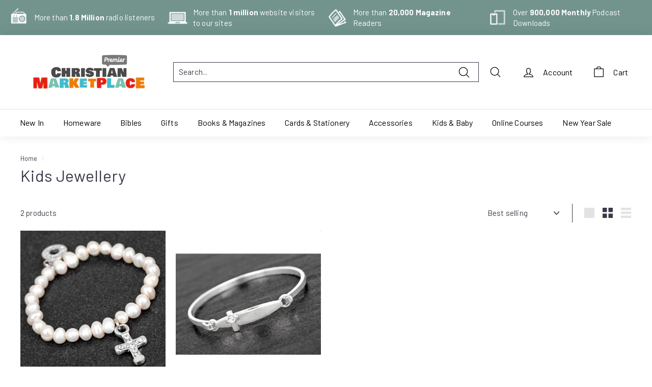

--- FILE ---
content_type: text/css
request_url: https://tags.srv.stackadapt.com/sa.css
body_size: -11
content:
:root {
    --sa-uid: '0-ab0cd2a7-dacd-58ac-4bfd-fc160b71226b';
}

--- FILE ---
content_type: application/x-javascript
request_url: https://app.cart-bot.net/public/status/shop/premier-christian-communications.myshopify.com.js?1769379836
body_size: -318
content:
var giftbee_settings_updated='1676023348c';

--- FILE ---
content_type: text/plain; charset=utf-8
request_url: https://tags.srv.stackadapt.com/saq_pxl?uid=j-6117T0CB91Y2CPa5BXzw&is_js=true&landing_url=https%3A%2F%2Fpremierchristianmarketplace.co.uk%2Fcollections%2Fkids-jewellery&t=Kids%20Jewellery%20%E2%80%93%20Premier%20Christian%20Marketplace&tip=El7EY0QC4iuL84oObAl3wt6xGXUJUl8uKCiw8NrAis0&host=https%3A%2F%2Fpremierchristianmarketplace.co.uk&sa_conv_data_css_value=%20%220-ab0cd2a7-dacd-58ac-4bfd-fc160b71226b%22&sa_conv_data_image_value=ffd8ffe000104a46494600010101006000600000ffdb004300080606070605080707070909080a0c140d0c0b0b0c1912130f141d1a1f1e1d1a1c1c20242e2720222c231c1c2837292c30313434341f27393d38323c2e333432ffdb0043010909090c0b0c180d0d1832211c213232323232323232323232323232323232323232323232323232323232323232323232323232323232323232323232323232ffc00011080001000103012200021101031101ffc4001f0000010501010101010100000000000000000102030405060708090a0bffc400b5100002010303020403050504040000017d01020300041105122131410613516107227114328191a1082342b1c11552d1f02433627282090a161718191a25262728292a3435363738393a434445464748494a535455565758595a636465666768696a737475767778797a838485868788898a92939495969798999aa2a3a4a5a6a7a8a9aab2b3b4b5b6b7b8b9bac2c3c4c5c6c7c8c9cad2d3d4d5d6d7d8d9dae1e2e3e4e5e6e7e8e9eaf1f2f3f4f5f6f7f8f9faffc4001f0100030101010101010101010000000000000102030405060708090a0bffc400b51100020102040403040705040400010277000102031104052131061241510761711322328108144291a1b1c109233352f0156272d10a162434e125f11718191a262728292a35363738393a434445464748494a535455565758595a636465666768696a737475767778797a82838485868788898a92939495969798999aa2a3a4a5a6a7a8a9aab2b3b4b5b6b7b8b9bac2c3c4c5c6c7c8c9cad2d3d4d5d6d7d8d9dae2e3e4e5e6e7e8e9eaf2f3f4f5f6f7f8f9faffda000c03010002110311003f00f7fa28a2803fffd9ab0cd2a7dacd58ac4bfdfc160b71226b12dd631d&l_src=&l_src_d=&u_src=&u_src_d=&shop=true&sa-user-id-v3=s%253AAQAKIKRqkLU3kv2jbjRZ71Vikj8k0xJ0Je-4TkYeDNtrjq59ELcBGAQg-6_aywYwAToE_kXKCEIEAV-NCw.hugY9bBktnG%252BifahAHXrYiAR2vG5hb1WC7dZrhISukM&sa-user-id-v2=s%253AqwzSp9rNWKxL_fwWC3EiaxLdYx0.R7PsXV0J%252FMDKdOdMrxQDH2inbianmg%252BA3Nlb0gbssXI&sa-user-id=s%253A0-ab0cd2a7-dacd-58ac-4bfd-fc160b71226b.n0Ux%252BlQcww%252BNsgRdmxNfzmcTF8uwoQQ5tKmv6X1wYQs
body_size: 13
content:
{"conversion_tracker_uids":null,"retargeting_tracker_uids":["94M4Pe30ZF07nBfAkqmIAt"],"lookalike_tracker_uids":null}

--- FILE ---
content_type: application/javascript
request_url: https://cdn.salesfire.co.uk/code/ac2143e1-4628-4513-a119-88ef5165a507.js?shop=premier-christian-communications.myshopify.com
body_size: 3925
content:
if(window.__sf){window.console&&console.log('Salesfire is already loaded!');}
window.__sf=window.__sf||(function(){var config={"debug":false,"site":{"uuid":"ac2143e1-4628-4513-a119-88ef5165a507","domain":"premierchristianmarketplace.co.uk","version":null},"tracking":{"type":"snowplow","collector":"thrift","namespace":"sfanalytics","endpoint":"live.smartmetrics.co.uk","tracking_id":"ac2143e1-4628-4513-a119-88ef5165a507","industry":"812ec34f-4db3-4948-979f-df70f490c831","listeners":[]},"emails":{"endpoint":"https:\/\/hit.salesfire.co.uk\/emails"},"splittests":{"endpoint":"https:\/\/hit.salesfire.co.uk\/tests"},"geo":{"endpoint":"https:\/\/hit.salesfire.co.uk\/geo"},"data":{"endpoint":"https:\/\/hit.salesfire.co.uk\/data"},"settings":{"display_in_iframes":false,"voucher_page":null},"basket":{"detectors":[{"type":"selector","pattern":"","decimal":".","selector":".cart-link__bubble-num"}]},"digi":{"enabled":true},"campaigns":[{"uuid":"59bc6bd0-d6ed-463f-94bb-2b5090ad91df","show_after":false,"impression_tracking":null,"voucher_code":null,"voucher_code_expires_days":2,"tracking_url":"","tracking_pixel":null,"html":"<head><style type=\"text\/css\">@media screen and (min-width: 1024px) and (max-width: 1099px){.fullscreen-overlay__title{font-size:60px !important}.fullscreen-overlay__subtitle{font-size:40px !important}.fullscreen-overlay__subtitle--smaller{font-size:30px !important}.fullscreen-overlay__text{font-size:16px !important}}@media screen and (min-width: 1100px){.fullscreen-overlay__content{padding-left:70px !important}.fullscreen-overlay__logo,.fullscreen-overlay__terms{left:70px !important}}@media screen and (min-width: 1400px){.fullscreen-overlay__content{padding-left:100px !important}.fullscreen-overlay__logo,.fullscreen-overlay__terms{left:100px !important}}@media screen and (min-width: 1600px){.fullscreen-overlay__content{padding-left:150px !important}.fullscreen-overlay__logo,.fullscreen-overlay__terms{left:150px !important}}@media screen and (max-height: 767px){.fullscreen-overlay__logo{position:relative !important;top:30px !important}.fullscreen-overlay__content{vertical-align:top !important}}@media screen and (max-height: 640px){.fullscreen-overlay__terms{position:static !important}}<\/style><\/head><body data-new-gr-c-s-check-loaded=\"14.1149.0\" data-gr-ext-installed=\"\"><link rel=\"preload\" data-rel=\"stylesheet\" href=\"https:\/\/fonts.googleapis.com\/css?family=Lato:400|Arimo:400|Barlow:400,600\"><style type=\"text\/css\">body{font-family:'&#039;Lato&#039;, sans-serif';border:none;margin:0;padding:0}*,*:before,*:after{box-sizing:border-box}a{color:inherit}a,button{transition:filter .3s ease}a:hover,button:hover{filter:brightness(120%);cursor:pointer}<\/style><div style=\"background:rgba(0, 0, 0, .6);bottom:0;left:0;position:fixed;right:0;top:0\" data-trigger=\"dismiss.backdrops\"><\/div><div style=\"display:table;height:100%;padding:0px;position:fixed;width:100%;vertical-align:middle\" data-trigger=\"dismiss.backdrops\"><div style=\"display:table-cell;vertical-align:middle\"><div style=\"background:url(&quot;https:\/\/cdn.salesfire.co.uk\/media\/ba13826f-a56b-4ba6-a23d-658569e6c6e2.jpg&quot;) 50% 50% \/ cover no-repeat rgb(39, 34, 75);box-shadow:rgba(0, 0, 0, 0.3) 0px 0px 6px;border:none;border-radius:0px;font-family:Lato, sans-serif;height:100%;margin-left:auto;margin-right:auto;max-width:none;min-width:376px;padding:0px;position:relative;text-align:start;width:100%;display:block;min-height:0px;max-height:none\" data-trigger=\"nothing\" data-show=\"before\" data-sfgui-font-family=\"Lato\"><a data-trigger=\"dismiss.close\" style=\"background:none rgba(0, 0, 0, 0.47);border-radius:100%;box-shadow:none;color:rgb(255, 255, 255);font-family:Arimo;font-size:30px;font-weight:400;display:block;height:32px;line-height:32px;position:absolute;right:23px;text-align:center;top:23px;width:32px;cursor:pointer;min-width:0px;max-width:none;min-height:0px;max-height:none\" data-sfgui-font-family=\"Arimo\" __ob__=\"[object Object]\">\u00d7<\/a><img class=\"fullscreen-overlay__logo \" style=\"max-width:200px;height:auto;position:absolute;top:40px;left:60px;width:auto;min-width:0px;min-height:0px;max-height:none\" src=\"https:\/\/cdn.salesfire.co.uk\/media\/ad040b88-bf81-4561-91f1-e8f2934bfa86.png\" __ob__=\"[object Object]\"><div style=\"letter-spacing:-0.38em;display:table;height:100%;width:100%\"><div class=\"fullscreen-overlay__content \" style=\"display:table-cell;letter-spacing:0;vertical-align:middle;padding:30px 60px;width:60%;height:100%\"><p class=\"fullscreen-overlay__title \" style=\"font-size:60px;line-height:70px;margin:0px auto;font-family:Barlow;font-weight:400;height:auto;width:auto;min-width:0px;max-width:none;min-height:0px;max-height:none;padding:0px;color:rgb(255, 255, 255)\" data-sfgui-font-family=\"Barlow\" __ob__=\"[object Object]\">ARE YOU<br> NEW HERE?<\/p><p class=\"fullscreen-overlay__title \" style=\"font-size:50px;margin:20px 0px 0px;text-align:left;font-family:Barlow;height:auto;width:auto;min-width:0px;max-width:none;min-height:0px;max-height:none;font-weight:400;padding:0px;color:rgb(255, 255, 255)\" data-sfgui-font-family=\"Barlow\" __ob__=\"[object Object]\">Enjoy \u00a35 off<\/p><p class=\"fullscreen-overlay__subtitle \" style=\"font-size:30px;line-height:60px;margin:-5px 0px 35px;text-align:left;font-family:Barlow;height:auto;width:auto;min-width:0px;max-width:none;min-height:0px;max-height:none;font-weight:400;padding:0px;color:rgb(255, 255, 255)\" data-sfgui-font-family=\"Barlow\" __ob__=\"[object Object]\">Your first order<\/p><button data-trigger=\"action.step\" data-step=\"2\" style=\"font-family:Barlow;background:none rgb(255, 255, 255);color:rgb(0, 0, 0);border:none;display:inline-block;font-size:17px;font-weight:400;padding:20px 60px;text-align:center;height:auto;width:auto;min-width:0px;max-width:none;min-height:0px;max-height:none;margin:0px auto;border-radius:100px\" data-sfgui-font-family=\"Barlow\" __ob__=\"[object Object]\"><strong>Yes, continue<\/strong><\/button><\/div><div style=\"display:inline-block;letter-spacing:0;vertical-align:middle;width:100%\"><div style=\"height:100%\"><\/div><\/div><\/div><\/div><div style=\"background:url(&quot;https:\/\/cdn.salesfire.co.uk\/media\/ba13826f-a56b-4ba6-a23d-658569e6c6e2.jpg&quot;) 50% 50% \/ cover no-repeat rgb(50, 50, 50);box-shadow:rgba(0, 0, 0, 0.3) 0px 0px 6px;border:none;border-radius:0px;display:none;font-family:Lato, sans-serif;height:100%;margin-left:auto;margin-right:auto;max-width:none;min-width:376px;padding:0px;position:relative;text-align:start;width:100%;min-height:0px;max-height:none;overflow:auto\" data-trigger=\"nothing\" data-show=\"2\" data-sfgui-font-family=\"Lato\"><a data-trigger=\"dismiss.close\" style=\"background:none rgba(0, 0, 0, 0.5);border-radius:100%;box-shadow:none;color:rgb(255, 255, 255);font-family:Arimo;font-size:30px;font-weight:400;display:block;height:32px;line-height:32px;position:absolute;right:23px;text-align:center;top:23px;width:32px;cursor:pointer;min-width:0px;max-width:none;min-height:0px;max-height:none\" data-sfgui-font-family=\"Arimo\" __ob__=\"[object Object]\">\u00d7<\/a><img class=\"fullscreen-overlay__logo \" style=\"max-width:200px;height:auto;position:absolute;top:40px;left:60px;width:auto;min-width:0px;min-height:0px;max-height:none\" src=\"https:\/\/cdn.salesfire.co.uk\/media\/ad040b88-bf81-4561-91f1-e8f2934bfa86.png\" __ob__=\"[object Object]\"><div style=\"letter-spacing:-0.38em;display:table;height:100%;width:100%\"><div class=\"fullscreen-overlay__content \" style=\"display:table-cell;letter-spacing:0;vertical-align:middle;padding:30px 60px;width:50%;height:100%\"><p class=\"fullscreen-overlay__title \" style=\"font-size:50px;margin:0px;height:auto;width:auto;min-width:0px;max-width:none;min-height:0px;max-height:none;font-family:Barlow;font-weight:400;padding:0px;color:rgb(255, 255, 255)\" data-sfgui-font-family=\"Barlow\" __ob__=\"[object Object]\">\u00a35 OFF<\/p><p class=\"fullscreen-overlay__subtitle--smaller \" style=\"font-size:35px;line-height:45px;margin:0px;text-align:left;height:auto;width:auto;min-width:0px;max-width:none;min-height:0px;max-height:none;font-family:Barlow;font-weight:400;color:rgb(255, 255, 255)\" data-sfgui-font-family=\"Barlow\" __ob__=\"[object Object]\">WHEN YOU JOIN OUR <br> MAILING LIST BELOW<\/p><p class=\"fullscreen-overlay__text \" style=\"font-size:20px;line-height:25px;margin:30px 0px;text-align:left;height:auto;width:auto;min-width:0px;max-width:none;min-height:0px;max-height:none;font-family:Barlow;padding:0px;color:rgb(255, 255, 255);font-weight:400\" data-sfgui-font-family=\"Barlow\" __ob__=\"[object Object]\">Enter your details below<br> for&nbsp;your&nbsp;exclusive<strong>&nbsp;\u00a35&nbsp;off<\/strong><strong>code<\/strong><\/p><form data-trigger=\"action.step\" data-step=\"3\" data-url=\"[CURRENT_URL]\" style=\"margin:0\" __ob__=\"[object Object]\"><div style=\"display:flex;gap:10px;max-width:515px\"><input type=\"text\" name=\"first_name\" data-validation=\"name\" style=\"font-family:Arimo;background:rgb(255, 255, 255);border:none;box-shadow:none;color:rgb(127, 127, 127);display:block;font-size:17px;font-weight:400;line-height:23px;margin:0px 0px 15px;padding:18px 27px;max-width:515px;width:100%;height:auto;min-width:0px;min-height:0px;max-height:none\" placeholder=\"First Name\" data-sfgui-font-family=\"Arimo\" __ob__=\"[object Object]\" required=\"true\"><\/div><input type=\"email\" name=\"email\" data-validation=\"email\" style=\"font-family:Arimo;background:rgb(255, 255, 255);border:none;box-shadow:none;color:rgb(127, 127, 127);display:block;font-size:17px;font-weight:400;line-height:23px;margin:0px 0px 25px;padding:18px 27px;max-width:515px;width:100%;height:auto;min-width:0px;min-height:0px;max-height:none\" placeholder=\"Enter email address\" data-sfgui-font-family=\"Arimo\" __ob__=\"[object Object]\" required=\"true\"><button style=\"font-family:Barlow;background:none rgb(255, 255, 255);color:rgb(0, 0, 0);border:none;display:inline-block;font-size:17px;font-weight:400;padding:20px 60px;text-align:center;height:auto;width:auto;min-width:0px;max-width:none;min-height:0px;max-height:none;margin:0px auto;border-radius:100px\" data-sfgui-font-family=\"Barlow\" __ob__=\"[object Object]\"><strong>Submit<\/strong><\/button><a data-trigger=\"dismiss\" style=\"font-family:Barlow;margin-left:25px;color:rgb(255, 255, 255);display:inline-block;vertical-align:initial;text-decoration:underline;height:auto;width:auto;min-width:0px;max-width:none;min-height:0px;max-height:none;font-weight:400;font-size:15px\" data-sfgui-font-family=\"Barlow\" __ob__=\"[object Object]\" data-url=\"[CURRENT_URL]\">No, thank you<\/a><\/form><p class=\"fullscreen-overlay__terms \" style=\"font-size:11px;position:absolute;bottom:25px;left:60px;text-align:left;font-family:Barlow;height:auto;width:auto;min-width:0px;max-width:none;min-height:0px;max-height:none;font-weight:400;color:rgb(255, 255, 255)\" data-sfgui-font-family=\"Barlow\" __ob__=\"[object Object]\">*To see how we process your data view our <u><a href=\"https:\/\/premierchristianmarketplace.co.uk\/pages\/privacy-policy\" target=\"_blank\">Privacy Policy<\/a><\/u><\/p><\/div><div style=\"display:inline-block;letter-spacing:0;vertical-align:middle;width:100%\"><div style=\"height:100%\"><\/div><\/div><\/div><\/div><div style=\"background:url(&quot;https:\/\/cdn.salesfire.co.uk\/media\/ba13826f-a56b-4ba6-a23d-658569e6c6e2.jpg&quot;) 50% 50% \/ cover no-repeat rgb(58, 58, 58);box-shadow:rgba(0, 0, 0, 0.3) 0px 0px 6px;border:none;border-radius:0px;display:none;font-family:Lato, sans-serif;height:100%;margin-left:auto;margin-right:auto;max-width:none;min-width:376px;padding:0px;position:relative;text-align:start;width:100%;min-height:0px;max-height:none;overflow:auto\" data-trigger=\"nothing\" data-show=\"3\" data-sfgui-font-family=\"Lato\"><a data-trigger=\"dismiss.close\" style=\"background:none rgba(0, 0, 0, 0.5);border-radius:100%;box-shadow:none;color:rgb(255, 255, 255);font-family:Arimo;font-size:30px;font-weight:400;display:block;height:32px;line-height:32px;position:absolute;right:23px;text-align:center;top:23px;width:32px;cursor:pointer;min-width:0px;max-width:none;min-height:0px;max-height:none\" data-sfgui-font-family=\"Arimo\" __ob__=\"[object Object]\">\u00d7<\/a><img class=\"fullscreen-overlay__logo \" style=\"max-width:200px;height:auto;position:absolute;top:40px;left:60px;width:auto;min-width:0px;min-height:0px;max-height:none\" src=\"https:\/\/cdn.salesfire.co.uk\/media\/ad040b88-bf81-4561-91f1-e8f2934bfa86.png\" __ob__=\"[object Object]\"><div style=\"letter-spacing:-0.38em;display:table;height:100%;width:100%\"><div class=\"fullscreen-overlay__content \" style=\"display:table-cell;letter-spacing:0;vertical-align:middle;padding:30px 60px;width:50%;height:100%\"><p class=\"fullscreen-overlay__title \" style=\"font-size:50px;margin:0px;height:auto;width:auto;min-width:0px;max-width:none;min-height:0px;max-height:none;font-family:Barlow;font-weight:400;padding:0px;color:rgb(255, 255, 255)\" data-sfgui-font-family=\"Barlow\" __ob__=\"[object Object]\">\u00a35 OFF<\/p><p class=\"fullscreen-overlay__subtitle--smaller \" style=\"font-size:35px;line-height:45px;margin:0px;text-align:left;height:auto;width:auto;min-width:0px;max-width:none;min-height:0px;max-height:none;font-family:Barlow;font-weight:400;color:rgb(255, 255, 255)\" data-sfgui-font-family=\"Barlow\" __ob__=\"[object Object]\">WHEN YOU JOIN OUR <br> MAILING LIST BELOW<\/p><p class=\"fullscreen-overlay__text \" style=\"font-size:20px;line-height:25px;margin:30px 0px;text-align:left;height:auto;width:auto;min-width:0px;max-width:none;min-height:0px;max-height:none;font-family:Barlow;padding:0px;color:rgb(255, 255, 255);font-weight:400\" data-sfgui-font-family=\"Barlow\" __ob__=\"[object Object]\">Enter your mobile number&nbsp;<br> for&nbsp;your&nbsp;exclusive&nbsp;<strong>\u00a35&nbsp;off code<\/strong><\/p><form data-trigger=\"action.step\" data-step=\"4\" data-url=\"[CURRENT_URL]\" style=\"margin:0\" __ob__=\"[object Object]\"><input type=\"tel\" name=\"mobile_number\" data-validation=\"phone\" style=\"font-family:Arimo;background:rgb(255, 255, 255);border:none;box-shadow:none;color:rgb(127, 127, 127);display:block;font-size:17px;font-weight:400;line-height:23px;margin:0px 0px 25px;padding:18px 27px;max-width:515px;width:100%;height:auto;min-width:0px;min-height:0px;max-height:none\" placeholder=\"(+44) Enter mobile number\" data-sfgui-font-family=\"Arimo\" __ob__=\"[object Object]\" data-type=\"phone\" autocomplete=\"tel\"><button style=\"font-family:Barlow;background:none rgb(255, 255, 255);color:rgb(0, 0, 0);border:none;display:inline-block;font-size:17px;font-weight:400;padding:20px 60px;text-align:center;height:auto;width:auto;min-width:0px;max-width:none;min-height:0px;max-height:none;margin:0px auto;border-radius:100px\" data-sfgui-font-family=\"Barlow\" __ob__=\"[object Object]\"><strong>Submit<\/strong><\/button><a data-trigger=\"action.step\" style=\"font-family:Barlow;margin-left:25px;color:rgb(255, 255, 255);display:inline-block;vertical-align:initial;text-decoration:underline;height:auto;width:auto;min-width:0px;max-width:none;min-height:0px;max-height:none;font-weight:400;font-size:15px\" data-sfgui-font-family=\"Barlow\" __ob__=\"[object Object]\" data-url=\"[CURRENT_URL]\" data-step=\"4\">No, thank you<\/a><\/form><p class=\"fullscreen-overlay__terms \" style=\"font-size:11px;position:absolute;bottom:25px;left:60px;text-align:left;font-family:Barlow;height:auto;width:auto;min-width:0px;max-width:none;min-height:0px;max-height:none;font-weight:400;color:rgb(255, 255, 255)\" data-sfgui-font-family=\"Barlow\" __ob__=\"[object Object]\">*To see how we process your data view our <u><a href=\"https:\/\/premierchristianmarketplace.co.uk\/pages\/privacy-policy\" target=\"_blank\">Privacy Policy<\/a><\/u><\/p><\/div><div style=\"display:inline-block;letter-spacing:0;vertical-align:middle;width:100%\"><div style=\"height:100%;background-image:none;width:auto;min-width:0px;max-width:none;min-height:0px;max-height:none\"><\/div><\/div><\/div><\/div><div style=\"background:url(&quot;https:\/\/cdn.salesfire.co.uk\/media\/ba13826f-a56b-4ba6-a23d-658569e6c6e2.jpg&quot;) 50% 50% \/ cover no-repeat rgb(54, 54, 54);box-shadow:rgba(0, 0, 0, 0.3) 0px 0px 6px;border:none;border-radius:0px;display:none;font-family:Lato, sans-serif;height:100%;margin-left:auto;margin-right:auto;max-width:none;min-width:376px;padding:0px;position:relative;text-align:start;width:100%;min-height:0px;max-height:none\" data-trigger=\"nothing\" data-show=\"4\" data-sfgui-font-family=\"Lato\"><a data-trigger=\"dismiss.close\" style=\"background:none rgba(0, 0, 0, 0.5);border-radius:100%;box-shadow:none;color:rgb(255, 255, 255);font-family:Arimo;font-size:30px;font-weight:400;display:block;height:32px;line-height:32px;position:absolute;right:23px;text-align:center;top:23px;width:32px;cursor:pointer;min-width:0px;max-width:none;min-height:0px;max-height:none\" data-sfgui-font-family=\"Arimo\" __ob__=\"[object Object]\">\u00d7<\/a><img class=\"fullscreen-overlay__logo \" style=\"max-width:200px;height:auto;position:absolute;top:40px;left:60px;width:auto;min-width:0px;min-height:0px;max-height:none\" src=\"https:\/\/cdn.salesfire.co.uk\/media\/ad040b88-bf81-4561-91f1-e8f2934bfa86.png\" __ob__=\"[object Object]\"><div style=\"letter-spacing:-0.38em;display:table;height:100%;width:100%\"><div class=\"fullscreen-overlay__content \" style=\"display:table-cell;letter-spacing:0;vertical-align:middle;padding:30px 60px;width:50%;height:100%\"><p class=\"fullscreen-overlay__title \" style=\"color:rgb(255, 255, 255);font-size:70px;margin:0px auto 10px;height:auto;width:auto;min-width:0px;max-width:none;min-height:0px;max-height:none;font-family:Barlow;font-weight:400;padding:0px\" data-sfgui-font-family=\"Barlow\" __ob__=\"[object Object]\">THANK YOU<\/p><p class=\"fullscreen-overlay__text \" style=\"font-size:25px;line-height:25px;margin:0px 0px 35px;text-align:left;font-family:Barlow;height:auto;width:auto;min-width:0px;max-width:none;min-height:0px;max-height:none;font-weight:400;padding:0px;color:rgb(255, 255, 255)\" data-sfgui-font-family=\"Barlow\" __ob__=\"[object Object]\">Here's your code<\/p><div class=\" sfgui-editable \" style=\"height:auto;width:220px;min-width:0px;max-width:none;min-height:0px;max-height:none;border:3px dashed rgb(255, 255, 255);background-color:rgba(212, 46, 41, 0);color:rgb(255, 255, 255);font-family:Barlow;font-weight:600;font-size:17px;text-align:center;margin:0px auto 30px 0px;padding:25px 30px\" data-trigger=\"nothing\" data-url=\"[CURRENT_URL]\" __ob__=\"[object Object]\" data-sfgui-font-family=\"Barlow\">2YM2R6DM003F<\/div><button data-trigger=\"action.url\" style=\"font-family:Barlow;background:none rgb(255, 255, 255);color:rgb(0, 0, 0);border:none;display:inline-block;font-size:17px;font-weight:400;padding:20px 60px;text-align:center;height:auto;width:auto;min-width:0px;max-width:none;min-height:0px;max-height:none;margin:0px auto;border-radius:100px\" data-sfgui-font-family=\"Barlow\" __ob__=\"[object Object]\" data-url=\"[CURRENT_URL]\"><strong>Continue shopping<\/strong><\/button><\/div><div style=\"display:inline-block;letter-spacing:0;vertical-align:middle;width:100%\"><div style=\"height:100%\"><\/div><\/div><\/div><\/div><\/div><\/div><grammarly-desktop-integration data-grammarly-shadow-root=\"true\"><\/grammarly-desktop-integration><\/body>","test":null,"rules":[{"type":"trigger_immediate","properties":{"enabled":1}},{"type":"frequency","properties":{"reset":30,"per_user":2,"per_session":1,"group":"individual","reset_unit":"days"}},{"type":"behaviour","properties":{"context":"page","min_seconds":3,"min_pages":2}},{"type":"devices","properties":{"devices":["desktop"]}},{"type":"visitor_types","properties":{"types":["new"]}}],"digi_campaign_uuid":"8de34e06-89c1-4ff0-bd51-3a367eae057e"}],"recommendations":{"units":[{"uuid":"e43f2ad8-5128-4865-8ea9-fb28edb8604f","campaign_uuid":"c85e8b64-a032-4b4d-bf23-fa7bfe93559f","type":"onsite","selector":"#shopify-section-template--14490606436410__recommendations","selector_action":"replace","rules":[{"type":"filter_out_of_stock","properties":{"enabled":1}},{"type":"urls","properties":{"groups":[[{"type":"include.contains","pattern":"products"}]],"type":"whitelist"}}]},{"uuid":"48cfb6cd-10bf-4a2c-8330-ea4d7b900ba9","campaign_uuid":"99303df6-269e-4cab-b962-84347fce5a23","type":"onsite","selector":"#shopify-section-template--14490605879354__recently-viewed > div > div","selector_action":"replace","rules":[{"type":"filter_out_of_stock","properties":{"enabled":1}},{"type":"urls","properties":{"groups":[[{"type":"include.exact","pattern":"\/cart"}]],"type":"whitelist"}}]},{"uuid":"ddfb0acf-409c-413f-82e5-6076395dddc4","campaign_uuid":"39316719-415b-4a54-82d2-742fc802d114","type":"onsite","selector":"#shopify-section-template--14490606436410__more-products-collection","selector_action":"replace","rules":[{"type":"filter_out_of_stock","properties":{"enabled":1}},{"type":"urls","properties":{"groups":[[{"type":"include.contains","pattern":"products"}]],"type":"whitelist"}}]},{"uuid":"f5de4975-3c65-4722-99f5-1fe85798934e","campaign_uuid":"a6f96896-d27f-4c00-8281-bf73108fed7a","type":"digi","selector_action":"replace","rules":[{"type":"filter_out_of_stock","properties":{"enabled":1}}]},{"uuid":"d9e9527b-d191-447d-a3ba-82df550eaffe","campaign_uuid":"65db35f3-0752-4439-95e8-25f9e7c69102","type":"email","selector_action":"replace","rules":[{"type":"filter_out_of_stock","properties":{"enabled":1}}]},{"uuid":"cfb2c3a6-4153-44a0-b529-9bb72f67fac4","campaign_uuid":"102f39f0-1162-4d26-bfbc-2bfb9a2132a8","type":"email","selector_action":"replace","rules":[{"type":"filter_out_of_stock","properties":{"enabled":1}}]},{"uuid":"4f01b8d6-9b6b-4961-bede-261405072df1","campaign_uuid":"18b4532b-a607-4fc8-942c-930abcb33ca3","type":"email","selector_action":"replace","rules":[{"type":"filter_out_of_stock","properties":{"enabled":1}}]},{"uuid":"a7ab0218-9ce4-427c-86a0-ebb9592021e0","campaign_uuid":"1c3a800b-5440-4914-8e98-1f4185f8832b","type":"email","selector_action":"replace","rules":[{"type":"filter_out_of_stock","properties":{"enabled":1}}]}]}},d=document;function load(url){var s=d.createElement('script');s.async=true;s.src=url;d.head.appendChild(s);};load('https://cdn.salesfire.co.uk/js/app/main1.min.js');(function(p,l,o,w,i,n,g){if(!p[i]){p.GlobalSnowplowNamespace=p.GlobalSnowplowNamespace||[];p.GlobalSnowplowNamespace.push(i);p[i]=function(){(p[i].q=p[i].q||[]).push(arguments)};p[i].q=p[i].q||[];load(w)}}(window,d,"script","//cdn.salesfire.co.uk/sp/3.3.0.js",config.tracking.namespace));return{config:config};})();